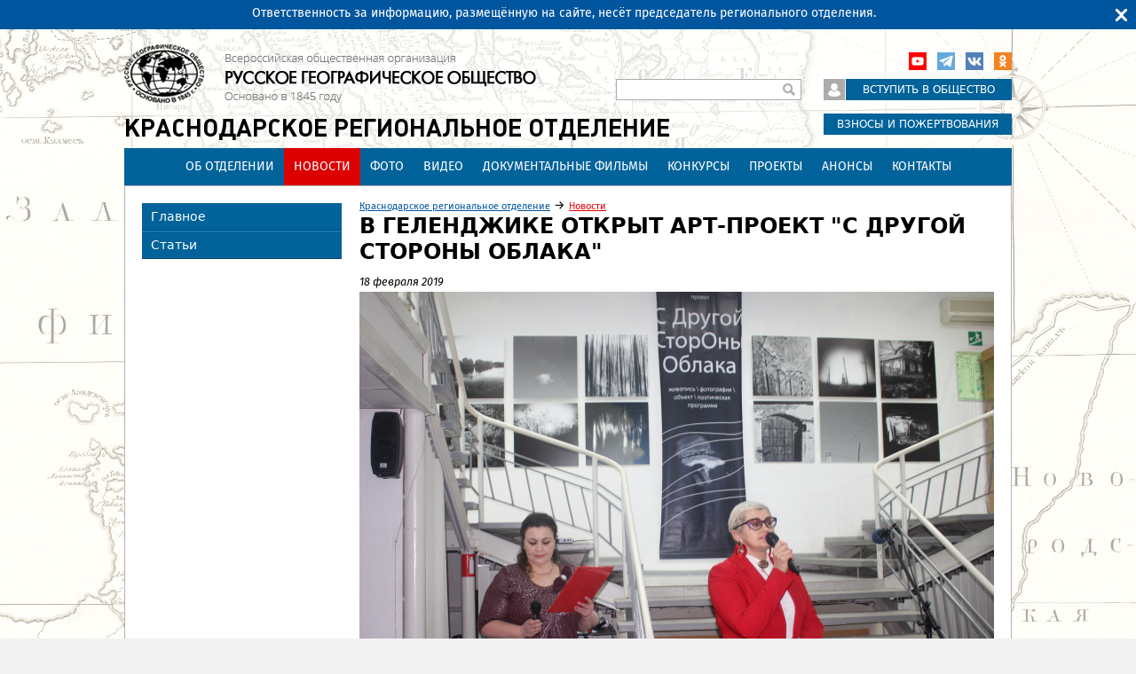

--- FILE ---
content_type: text/html; charset=utf-8
request_url: https://www.rgo.ru/ru/article/v-gelendzhike-otkryt-art-proekt-s-drugoy-storony-oblaka
body_size: 42820
content:
<!DOCTYPE html>
<!--[if IEMobile 7]><html class="iem7"  lang="ru" dir="ltr"><![endif]-->
<!--[if lte IE 6]><html class="lt-ie9 lt-ie8 lt-ie7"  lang="ru" dir="ltr"><![endif]-->
<!--[if (IE 7)&(!IEMobile)]><html class="lt-ie9 lt-ie8"  lang="ru" dir="ltr"><![endif]-->
<!--[if IE 8]><html class="lt-ie9"  lang="ru" dir="ltr"><![endif]-->
<!--[if (gte IE 9)|(gt IEMobile 7)]><!--><html  lang="ru" dir="ltr" prefix="content: http://purl.org/rss/1.0/modules/content/ dc: http://purl.org/dc/terms/ foaf: http://xmlns.com/foaf/0.1/ rdfs: http://www.w3.org/2000/01/rdf-schema# sioc: http://rdfs.org/sioc/ns# sioct: http://rdfs.org/sioc/types# skos: http://www.w3.org/2004/02/skos/core# xsd: http://www.w3.org/2001/XMLSchema#"><!--<![endif]-->

<head>
  <meta charset="utf-8" />
<link rel="shortcut icon" href="https://www.rgo.ru/favicon.ico" type="image/vnd.microsoft.icon" />
<link rel="stylesheet" href="//vjs.zencdn.net/7.8.2/video-js.min.css" />
<meta name="yandex-verification" content="4863651831bed70f" /><script type="application/ld+json">
{"@context":"http:\/\/schema.org","@type":"BreadcrumbList","itemListElement":[{"@type":"ListItem","position":1,"item":{"name":"\u041a\u0440\u0430\u0441\u043d\u043e\u0434\u0430\u0440\u0441\u043a\u043e\u0435 \u0440\u0435\u0433\u0438\u043e\u043d\u0430\u043b\u044c\u043d\u043e\u0435 \u043e\u0442\u0434\u0435\u043b\u0435\u043d\u0438\u0435","@id":"https:\/\/www.rgo.ru\/ru\/krasnodar"}},{"@type":"ListItem","position":2,"item":{"name":"\u041d\u043e\u0432\u043e\u0441\u0442\u0438","@id":"https:\/\/www.rgo.ru\/ru\/krasnodar\/novosti"}}]}
</script><meta name="description" content="Первых гостей арт-проекта приветствовала председатель Геленджикского местного отделения Краснодарского регионального отделения РГО Юлия Соболева" />
<meta name="generator" content="Drupal 7 (https://www.drupal.org)" />
<link rel="canonical" href="https://www.rgo.ru/ru/article/v-gelendzhike-otkryt-art-proekt-s-drugoy-storony-oblaka" />
<link rel="shortlink" href="https://www.rgo.ru/ru/node/29001" />
<meta property="og:site_name" content="Русское географическое общество" />
<meta property="og:type" content="article" />
<meta property="og:url" content="https://www.rgo.ru/ru/article/v-gelendzhike-otkryt-art-proekt-s-drugoy-storony-oblaka" />
<meta property="og:title" content="В Геленджике открыт арт-проект &quot;С Другой СторОны Облака&quot;" />
<meta property="og:description" content="Первых гостей арт-проекта приветствовала председатель Геленджикского местного отделения Краснодарского регионального отделения РГО Юлия Соболева" />
<meta property="og:updated_time" content="2019-02-19T12:22:54+03:00" />
<meta property="og:image" content="https://www.rgo.ru/sites/default/files/node/29001/img-7661.jpg" />
<meta property="og:image:width" content="715" />
<meta property="og:image:height" content="475" />
<meta property="article:published_time" content="2019-02-18T23:06:53+03:00" />
<meta property="article:modified_time" content="2019-02-19T12:22:54+03:00" />
  <title>В Геленджике открыт арт-проект "С Другой СторОны Облака" | Русское географическое общество</title>

      <meta name="MobileOptimized" content="width">
    <meta name="HandheldFriendly" content="true">
    <meta name="viewport" content="width=device-width">
    <!--[if IEMobile]><meta http-equiv="cleartype" content="on"><![endif]-->

  <style>
@import url("https://www.rgo.ru/modules/system/system.base.css?sr2sgs");
@import url("https://www.rgo.ru/modules/system/system.messages.css?sr2sgs");
@import url("https://www.rgo.ru/modules/system/system.theme.css?sr2sgs");
</style>
<style>
@import url("https://www.rgo.ru/sites/all/libraries/mediaelement/build/mediaelementplayer.min.css?sr2sgs");
@import url("https://www.rgo.ru/sites/all/modules/contrib/views_slideshow/views_slideshow.css?sr2sgs");
@import url("https://www.rgo.ru/sites/all/modules/contrib/jquery_update/replace/ui/themes/base/minified/jquery.ui.core.min.css?sr2sgs");
@import url("https://www.rgo.ru/sites/all/modules/contrib/jquery_update/replace/ui/themes/base/minified/jquery.ui.theme.min.css?sr2sgs");
@import url("https://www.rgo.ru/sites/all/modules/contrib/jquery_update/replace/ui/themes/base/minified/jquery.ui.accordion.min.css?sr2sgs");
</style>
<style>
@import url("https://www.rgo.ru/sites/all/libraries/mediaelement/plugins/speed/speed.min.css?sr2sgs");
@import url("https://www.rgo.ru/sites/all/modules/contrib/calendar/css/calendar_multiday.css?sr2sgs");
@import url("https://www.rgo.ru/sites/all/modules/contrib/date/date_repeat_field/date_repeat_field.css?sr2sgs");
@import url("https://www.rgo.ru/modules/field/theme/field.css?sr2sgs");
@import url("https://www.rgo.ru/sites/all/modules/contrib/geofield_ymap/geofield_ymap.css?sr2sgs");
@import url("https://www.rgo.ru/sites/all/modules/contrib/logintoboggan/logintoboggan.css?sr2sgs");
@import url("https://www.rgo.ru/modules/node/node.css?sr2sgs");
@import url("https://www.rgo.ru/modules/search/search.css?sr2sgs");
@import url("https://www.rgo.ru/modules/user/user.css?sr2sgs");
@import url("https://www.rgo.ru/sites/all/modules/contrib/webform_confirm_email/webform_confirm_email.css?sr2sgs");
@import url("https://www.rgo.ru/sites/all/modules/contrib/views/css/views.css?sr2sgs");
</style>
<style>
@import url("https://www.rgo.ru/sites/all/modules/contrib/colorbox/styles/default/colorbox_style.css?sr2sgs");
@import url("https://www.rgo.ru/sites/all/modules/contrib/ctools/css/ctools.css?sr2sgs");
@import url("https://www.rgo.ru/sites/all/modules/contrib/slideshow_creator/slideshow_creator.css?sr2sgs");
@import url("https://www.rgo.ru/sites/all/modules/contrib/video/css/video.css?sr2sgs");
@import url("https://www.rgo.ru/sites/all/modules/contrib/views_slideshow/contrib/views_slideshow_cycle/views_slideshow_cycle.css?sr2sgs");
@import url("https://www.rgo.ru/sites/all/modules/contrib/compact_forms/compact_forms.css?sr2sgs");
@import url("https://www.rgo.ru/sites/all/modules/contrib/topbar_msg/topbar_msg.css?sr2sgs");
</style>

<!--[if lt IE 10]>
<style>
@import url("https://www.rgo.ru/sites/default/files/ctools/css/d41d8cd98f00b204e9800998ecf8427e.css?sr2sgs");
</style>
<![endif]-->
<style>
@import url("https://www.rgo.ru/sites/all/modules/rgom/css/common.theme.css?sr2sgs");
</style>
<style>
@import url("https://www.rgo.ru/sites/all/themes/rgo2013/css/normalize.css?sr2sgs");
@import url("https://www.rgo.ru/sites/all/themes/rgo2013/css/wireframes.css?sr2sgs");
@import url("https://www.rgo.ru/sites/all/themes/rgo2013/css/fixed-width.css?sr2sgs");
@import url("https://www.rgo.ru/sites/all/themes/rgo2013/css/tabs.css?sr2sgs");
@import url("https://www.rgo.ru/sites/all/themes/rgo2013/css/pages.css?sr2sgs");
@import url("https://www.rgo.ru/sites/all/themes/rgo2013/css/blocks.css?sr2sgs");
@import url("https://www.rgo.ru/sites/all/themes/rgo2013/css/navigation.css?sr2sgs");
@import url("https://www.rgo.ru/sites/all/themes/rgo2013/css/views-styles.css?sr2sgs");
@import url("https://www.rgo.ru/sites/all/themes/rgo2013/css/nodes.css?sr2sgs");
@import url("https://www.rgo.ru/sites/all/themes/rgo2013/css/comments.css?sr2sgs");
@import url("https://www.rgo.ru/sites/all/themes/rgo2013/css/forms.css?sr2sgs");
@import url("https://www.rgo.ru/sites/all/themes/rgo2013/css/fields.css?sr2sgs");
@import url("https://www.rgo.ru/sites/all/themes/rgo2013/css/regions.css?sr2sgs");
@import url("https://www.rgo.ru/sites/all/themes/rgo2013/css/english.css?sr2sgs");
@import url("https://www.rgo.ru/sites/all/themes/rgo2013/css/print.css?sr2sgs");
@import url("https://www.rgo.ru/sites/all/themes/rgo2013/css/admin.css?sr2sgs");
</style>
<style> body { background-image: url(https://www.rgo.ru/sites/default/files/background_images/bg6.jpg) }</style>
  <script src="https://www.rgo.ru/sites/all/libraries/modernizr/modernizr.min.js?sr2sgs"></script>
<script src="https://www.rgo.ru/sites/all/modules/contrib/jquery_update/replace/jquery/1.12/jquery.min.js?v=1.12.4"></script>
<script src="https://www.rgo.ru/misc/jquery-extend-3.4.0.js?v=1.12.4"></script>
<script src="https://www.rgo.ru/misc/jquery-html-prefilter-3.5.0-backport.js?v=1.12.4"></script>
<script src="https://www.rgo.ru/misc/jquery.once.js?v=1.2"></script>
<script src="https://www.rgo.ru/misc/drupal.js?sr2sgs"></script>
<script src="https://www.rgo.ru/sites/all/modules/contrib/jquery_update/js/jquery_browser.js?v=0.0.1"></script>
<script src="https://www.rgo.ru/sites/all/modules/contrib/jquery_update/replace/ui/ui/minified/jquery.ui.core.min.js?v=1.10.2"></script>
<script src="https://www.rgo.ru/sites/all/modules/contrib/jquery_update/replace/ui/ui/minified/jquery.ui.widget.min.js?v=1.10.2"></script>
<script src="https://www.rgo.ru/sites/all/libraries/mediaelement/build/mediaelement-and-player.min.js?v=4"></script>
<script src="https://www.rgo.ru/sites/all/modules/contrib/jquery_plugin/jquery.cycle.all.min.js?v=2.88"></script>
<script src="https://www.rgo.ru/sites/all/modules/contrib/views_slideshow/js/views_slideshow.js?v=1.0"></script>
<script src="https://www.rgo.ru/sites/all/modules/contrib/jquery_update/replace/ui/external/jquery.cookie.js?v=67fb34f6a866c40d0570"></script>
<script src="https://www.rgo.ru/sites/all/modules/contrib/jquery_update/replace/jquery.form/4/jquery.form.min.js?v=4.2.1"></script>
<script src="https://www.rgo.ru/sites/all/modules/contrib/jquery_update/replace/ui/ui/minified/jquery.ui.accordion.min.js?v=1.10.2"></script>
<script src="https://www.rgo.ru/misc/form-single-submit.js?v=7.101"></script>
<script src="https://www.rgo.ru/misc/ajax.js?v=7.101"></script>
<script src="https://www.rgo.ru/sites/all/modules/contrib/jquery_update/js/jquery_update.js?v=0.0.1"></script>
<script src="https://www.rgo.ru/sites/all/modules/contrib/admin_menu/admin_devel/admin_devel.js?sr2sgs"></script>
<script src="https://www.rgo.ru/sites/all/modules/contrib/entityreference/js/entityreference.js?sr2sgs"></script>
<script src="https://www.rgo.ru/sites/all/modules/contrib/smsframework/modules/sms_devel//js/sms_devel_virtualgw.js?sr2sgs"></script>
<script src="https://www.rgo.ru/sites/all/modules/contrib/spamspan/spamspan.js?sr2sgs"></script>
<script>(function(m,e,t,r,i,k,a){m[i]=m[i]||function(){(m[i].a=m[i].a||[]).push(arguments)}; m[i].l=1*new Date();k=e.createElement(t),a=e.getElementsByTagName(t)[0],k.async=1,k.src=r,a.parentNode.insertBefore(k,a)}) (window, document, "script", "https://mc.yandex.ru/metrika/tag.js", "ym"); ym(18146101, "init", { clickmap:true, trackLinks:true, accurateTrackBounce:true, webvisor:true, trackHash:true });</script>
<script src="https://www.rgo.ru/sites/default/files/languages/ru_4RHxZ44A481v_81rs2RpBEo4GiqndbYN9hmcQx_AyjM.js?sr2sgs"></script>
<script src="https://www.rgo.ru/sites/all/libraries/colorbox/jquery.colorbox-min.js?sr2sgs"></script>
<script src="https://www.rgo.ru/sites/all/modules/contrib/colorbox/js/colorbox.js?sr2sgs"></script>
<script src="https://www.rgo.ru/sites/all/modules/contrib/colorbox/styles/default/colorbox_style.js?sr2sgs"></script>
<script src="https://www.rgo.ru/sites/all/modules/contrib/mediaelement/mediaelement.js?sr2sgs"></script>
<script src="https://www.rgo.ru/sites/all/libraries/mediaelement/plugins/speed/speed.min.js?sr2sgs"></script>
<script src="https://www.rgo.ru/sites/all/libraries/mediaelement/plugins/speed/speed-i18n.js?sr2sgs"></script>
<script src="https://www.rgo.ru/sites/all/modules/contrib/slideshow_creator/slideshow_creator.js?sr2sgs"></script>
<script src="https://www.rgo.ru/sites/all/modules/contrib/video/js/video.js?sr2sgs"></script>
<script src="https://www.rgo.ru/sites/all/libraries/jquery.cycle/jquery.cycle.all.js?sr2sgs"></script>
<script src="https://www.rgo.ru/sites/all/libraries/json2/json2.js?sr2sgs"></script>
<script src="https://www.rgo.ru/sites/all/modules/contrib/views_slideshow/contrib/views_slideshow_cycle/js/views_slideshow_cycle.js?sr2sgs"></script>
<script src="https://www.rgo.ru/misc/progress.js?v=7.101"></script>
<script src="https://www.rgo.ru/sites/all/modules/contrib/compact_forms/compact_forms.js?sr2sgs"></script>
<script src="https://www.rgo.ru/sites/all/modules/contrib/topbar_msg/topbar_msg.js?sr2sgs"></script>
<script src="https://www.rgo.ru/sites/all/themes/rgo2013/js/jquery.textshadow.js?sr2sgs"></script>
<script src="https://www.rgo.ru/sites/all/themes/rgo2013/js/script.js?sr2sgs"></script>
<script>jQuery.extend(Drupal.settings, {"basePath":"\/","pathPrefix":"ru\/","setHasJsCookie":0,"ajaxPageState":{"theme":"rgo2013","theme_token":"4Ocvu6XiWcOT1-G9iLeT1Ydprvv5RHXZEHPkX2DtBBU","jquery_version":"1.12","jquery_version_token":"KK8iqte3tNZa4crRC3qgt3S8rqLwakDJviTjJH7lq-M","js":{"sites\/all\/libraries\/modernizr\/modernizr.min.js":1,"sites\/all\/modules\/contrib\/jquery_update\/replace\/jquery\/1.12\/jquery.min.js":1,"misc\/jquery-extend-3.4.0.js":1,"misc\/jquery-html-prefilter-3.5.0-backport.js":1,"misc\/jquery.once.js":1,"misc\/drupal.js":1,"sites\/all\/modules\/contrib\/jquery_update\/js\/jquery_browser.js":1,"sites\/all\/modules\/contrib\/jquery_update\/replace\/ui\/ui\/minified\/jquery.ui.core.min.js":1,"sites\/all\/modules\/contrib\/jquery_update\/replace\/ui\/ui\/minified\/jquery.ui.widget.min.js":1,"sites\/all\/libraries\/mediaelement\/build\/mediaelement-and-player.min.js":1,"sites\/all\/modules\/contrib\/jquery_plugin\/jquery.cycle.all.min.js":1,"sites\/all\/modules\/contrib\/views_slideshow\/js\/views_slideshow.js":1,"sites\/all\/modules\/contrib\/jquery_update\/replace\/ui\/external\/jquery.cookie.js":1,"sites\/all\/modules\/contrib\/jquery_update\/replace\/jquery.form\/4\/jquery.form.min.js":1,"sites\/all\/modules\/contrib\/jquery_update\/replace\/ui\/ui\/minified\/jquery.ui.accordion.min.js":1,"misc\/form-single-submit.js":1,"misc\/ajax.js":1,"sites\/all\/modules\/contrib\/jquery_update\/js\/jquery_update.js":1,"sites\/all\/modules\/contrib\/admin_menu\/admin_devel\/admin_devel.js":1,"sites\/all\/modules\/contrib\/entityreference\/js\/entityreference.js":1,"sites\/all\/modules\/contrib\/smsframework\/modules\/sms_devel\/\/js\/sms_devel_virtualgw.js":1,"sites\/all\/modules\/contrib\/spamspan\/spamspan.js":1,"0":1,"public:\/\/languages\/ru_4RHxZ44A481v_81rs2RpBEo4GiqndbYN9hmcQx_AyjM.js":1,"sites\/all\/libraries\/colorbox\/jquery.colorbox-min.js":1,"sites\/all\/modules\/contrib\/colorbox\/js\/colorbox.js":1,"sites\/all\/modules\/contrib\/colorbox\/styles\/default\/colorbox_style.js":1,"sites\/all\/modules\/contrib\/mediaelement\/mediaelement.js":1,"sites\/all\/libraries\/mediaelement\/plugins\/speed\/speed.min.js":1,"sites\/all\/libraries\/mediaelement\/plugins\/speed\/speed-i18n.js":1,"sites\/all\/modules\/contrib\/slideshow_creator\/slideshow_creator.js":1,"sites\/all\/modules\/contrib\/video\/js\/video.js":1,"sites\/all\/libraries\/jquery.cycle\/jquery.cycle.all.js":1,"sites\/all\/libraries\/json2\/json2.js":1,"sites\/all\/modules\/contrib\/views_slideshow\/contrib\/views_slideshow_cycle\/js\/views_slideshow_cycle.js":1,"misc\/progress.js":1,"sites\/all\/modules\/contrib\/compact_forms\/compact_forms.js":1,"sites\/all\/modules\/contrib\/topbar_msg\/topbar_msg.js":1,"sites\/all\/themes\/rgo2013\/js\/jquery.textshadow.js":1,"sites\/all\/themes\/rgo2013\/js\/script.js":1},"css":{"modules\/system\/system.base.css":1,"modules\/system\/system.menus.css":1,"modules\/system\/system.messages.css":1,"modules\/system\/system.theme.css":1,"sites\/all\/libraries\/mediaelement\/build\/mediaelementplayer.min.css":1,"sites\/all\/modules\/contrib\/views_slideshow\/views_slideshow.css":1,"misc\/ui\/jquery.ui.core.css":1,"misc\/ui\/jquery.ui.theme.css":1,"misc\/ui\/jquery.ui.accordion.css":1,"sites\/all\/libraries\/mediaelement\/plugins\/speed\/speed.min.css":1,"sites\/all\/modules\/contrib\/calendar\/css\/calendar_multiday.css":1,"sites\/all\/modules\/contrib\/date\/date_repeat_field\/date_repeat_field.css":1,"modules\/field\/theme\/field.css":1,"sites\/all\/modules\/contrib\/geofield_ymap\/geofield_ymap.css":1,"sites\/all\/modules\/contrib\/logintoboggan\/logintoboggan.css":1,"modules\/node\/node.css":1,"modules\/search\/search.css":1,"modules\/user\/user.css":1,"sites\/all\/modules\/contrib\/webform_confirm_email\/webform_confirm_email.css":1,"sites\/all\/modules\/contrib\/views\/css\/views.css":1,"sites\/all\/modules\/contrib\/colorbox\/styles\/default\/colorbox_style.css":1,"sites\/all\/modules\/contrib\/ctools\/css\/ctools.css":1,"sites\/all\/modules\/contrib\/slideshow_creator\/slideshow_creator.css":1,"sites\/all\/modules\/contrib\/video\/css\/video.css":1,"sites\/all\/modules\/contrib\/views_slideshow\/contrib\/views_slideshow_cycle\/views_slideshow_cycle.css":1,"sites\/all\/modules\/contrib\/compact_forms\/compact_forms.css":1,"sites\/all\/modules\/contrib\/topbar_msg\/topbar_msg.css":1,"public:\/\/ctools\/css\/d41d8cd98f00b204e9800998ecf8427e.css":1,"sites\/all\/modules\/rgom\/css\/common.theme.css":1,"sites\/all\/themes\/rgo2013\/system.menus.css":1,"sites\/all\/themes\/rgo2013\/css\/normalize.css":1,"sites\/all\/themes\/rgo2013\/css\/wireframes.css":1,"sites\/all\/themes\/rgo2013\/css\/fixed-width.css":1,"sites\/all\/themes\/rgo2013\/css\/page-backgrounds.css":1,"sites\/all\/themes\/rgo2013\/css\/tabs.css":1,"sites\/all\/themes\/rgo2013\/css\/pages.css":1,"sites\/all\/themes\/rgo2013\/css\/blocks.css":1,"sites\/all\/themes\/rgo2013\/css\/navigation.css":1,"sites\/all\/themes\/rgo2013\/css\/views-styles.css":1,"sites\/all\/themes\/rgo2013\/css\/nodes.css":1,"sites\/all\/themes\/rgo2013\/css\/comments.css":1,"sites\/all\/themes\/rgo2013\/css\/forms.css":1,"sites\/all\/themes\/rgo2013\/css\/fields.css":1,"sites\/all\/themes\/rgo2013\/css\/regions.css":1,"sites\/all\/themes\/rgo2013\/css\/english.css":1,"sites\/all\/themes\/rgo2013\/css\/print.css":1,"sites\/all\/themes\/rgo2013\/css\/admin.css":1,"0":1}},"colorbox":{"opacity":"0.85","current":"{current} \u0438\u0437 {total}","previous":"\u00ab \u041f\u0440\u0435\u0434\u044b\u0434\u0443\u0449\u0438\u0439","next":"\u0421\u043b\u0435\u0434\u0443\u044e\u0449\u0438\u0439 \u00bb","close":"\u0417\u0430\u043a\u0440\u044b\u0442\u044c","maxWidth":"98%","maxHeight":"98%","fixed":true,"mobiledetect":true,"mobiledevicewidth":"480px","file_public_path":"\/sites\/default\/files","specificPagesDefaultValue":"admin*\nimagebrowser*\nimg_assist*\nimce*\nnode\/add\/*\nnode\/*\/edit\nprint\/*\nprintpdf\/*\nsystem\/ajax\nsystem\/ajax\/*"},"jcarousel":{"ajaxPath":"\/ru\/jcarousel\/ajax\/views"},"mediaelementAll":true,"viewsSlideshow":{"headimage_node-entity_view_1_1":{"methods":{"goToSlide":["viewsSlideshowPager","viewsSlideshowSlideCounter","viewsSlideshowCycle"],"nextSlide":["viewsSlideshowPager","viewsSlideshowSlideCounter","viewsSlideshowCycle"],"pause":["viewsSlideshowControls","viewsSlideshowCycle"],"play":["viewsSlideshowControls","viewsSlideshowCycle"],"previousSlide":["viewsSlideshowPager","viewsSlideshowSlideCounter","viewsSlideshowCycle"],"transitionBegin":["viewsSlideshowPager","viewsSlideshowSlideCounter"],"transitionEnd":[]},"paused":0}},"viewsSlideshowCycle":{"#views_slideshow_cycle_main_headimage_node-entity_view_1_1":{"num_divs":1,"id_prefix":"#views_slideshow_cycle_main_","div_prefix":"#views_slideshow_cycle_div_","vss_id":"headimage_node-entity_view_1_1","effect":"fade","transition_advanced":0,"timeout":5000,"speed":700,"delay":0,"sync":1,"random":0,"pause":1,"pause_on_click":0,"play_on_hover":0,"action_advanced":0,"start_paused":0,"remember_slide":0,"remember_slide_days":1,"pause_in_middle":0,"pause_when_hidden":0,"pause_when_hidden_type":"full","amount_allowed_visible":"","nowrap":0,"pause_after_slideshow":0,"fixed_height":1,"items_per_slide":1,"wait_for_image_load":1,"wait_for_image_load_timeout":3000,"cleartype":0,"cleartypenobg":0,"advanced_options":"{}","advanced_options_choices":0,"advanced_options_entry":""}},"ajax":{"edit-submit":{"callback":"rgom_subscribe_subscribe_form_ajax","wrapper":"ajax-subscribe-form-wrapper-2","effect":"fade","event":"click","url":"\/ru\/article\/v-gelendzhike-otkryt-art-proekt-s-drugoy-storony-oblaka","submit":{"_triggering_element_name":"op","_triggering_element_value":"\u041f\u043e\u0434\u043f\u0438\u0441\u0430\u0442\u044c\u0441\u044f"}},"edit-submit--3":{"callback":"rgom_subscribe_subscribe_form_ajax","wrapper":"ajax-subscribe-form-wrapper-1","effect":"fade","event":"click","url":"\/ru\/article\/v-gelendzhike-otkryt-art-proekt-s-drugoy-storony-oblaka","submit":{"_triggering_element_name":"op","_triggering_element_value":"\u041f\u043e\u0434\u043f\u0438\u0441\u0430\u0442\u044c\u0441\u044f"}}},"urlIsAjaxTrusted":{"\/ru\/article\/v-gelendzhike-otkryt-art-proekt-s-drugoy-storony-oblaka":true},"compactForms":{"forms":["user-login-form","search-block-form"],"stars":2},"better_exposed_filters":{"views":{"side_banner":{"displays":{"block_2":{"filters":[]}}},"menu_top":{"displays":{"default":{"filters":[]},"menu_top_reg":{"filters":[]}}},"menu_side":{"displays":{"menu_side_reg":{"filters":[]}}}}},"TopBarMsg":{"message":"\u041e\u0442\u0432\u0435\u0442\u0441\u0442\u0432\u0435\u043d\u043d\u043e\u0441\u0442\u044c \u0437\u0430 \u0438\u043d\u0444\u043e\u0440\u043c\u0430\u0446\u0438\u044e, \u0440\u0430\u0437\u043c\u0435\u0449\u0451\u043d\u043d\u0443\u044e \u043d\u0430 \u0441\u0430\u0439\u0442\u0435, \u043d\u0435\u0441\u0451\u0442 \u043f\u0440\u0435\u0434\u0441\u0435\u0434\u0430\u0442\u0435\u043b\u044c \u0440\u0435\u0433\u0438\u043e\u043d\u0430\u043b\u044c\u043d\u043e\u0433\u043e \u043e\u0442\u0434\u0435\u043b\u0435\u043d\u0438\u044f.","link_text":"","link":"","color_bg":"#00569E","color_text":"#ffffff","color_link":"#F3FA25","autohide":0,"autohide_seconds":"5","link_target":"_blank"},"js":{"tokens":[]}});</script>
      <!--[if lt IE 9]>
    <script src="/sites/all/themes/zen/js/html5-respond.js"></script>
    <![endif]-->
  </head>
<body class="html not-front not-logged-in one-sidebar sidebar-first page-node page-node- page-node-29001 node-type-post i18n-ru section-article has-content-system_main-1 has-content-rgom_subscribe_1-2 has-content-block_8-3 region-page user-role-1" >
      <p id="skip-link">
      <a href="#main-menu" class="element-invisible element-focusable">Перейти к содержимому</a>
    </p>
      
<div id="page">

  <header id="header" role="banner">

          <a href="/ru" title="Главная" rel="home" id="logo"><img src="https://www.rgo.ru/sites/default/files/logo-black_2.png" alt="Главная" /></a>
              <a href="/ru/krasnodar" title="Краснодарское региональное отделение" rel="region_home" id="reg_site_name">Краснодарское региональное отделение</a>
    
    
    
      <div class="header__region region region-header">
    <div id="block-block-9" class="block block-block first odd">

      
  <!-- VK JS API -->
<script type="text/javascript" src="//vk.com/js/api/openapi.js?96"></script>
<script type="text/javascript">
<!--//--><![CDATA[// ><!--
VK.init({apiId: 3683488, onlyWidgets: true});
//--><!]]>
</script>

<!-- Rating Mail.ru counter -->
<script type="text/javascript">
<!--//--><![CDATA[// ><!--

var _tmr = window._tmr || (window._tmr = []);
_tmr.push({id: "3244797", type: "pageView", start: (new Date()).getTime(), pid: "USER_ID"});
(function (d, w, id) {
  if (d.getElementById(id)) return;
  var ts = d.createElement("script"); ts.type = "text/javascript"; ts.async = true; ts.id = id;
  ts.src = "https://top-fwz1.mail.ru/js/code.js";
  var f = function () {var s = d.getElementsByTagName("script")[0]; s.parentNode.insertBefore(ts, s);};
  if (w.opera == "[object Opera]") { d.addEventListener("DOMContentLoaded", f, false); } else { f(); }
})(document, window, "topmailru-code");

//--><!]]>
</script><noscript><div>
<img src="https://top-fwz1.mail.ru/counter?id=3244797;js=na" style="border:0;position:absolute;left:-9999px;" alt="Top.Mail.Ru" />
</div></noscript>
<!-- //Rating Mail.ru counter -->

<!-- Rating@Mail.ru counter dynamic remarketing appendix -->
<script type="text/javascript">
<!--//--><![CDATA[// ><!--

var _tmr = _tmr || [];
_tmr.push({
    type: 'itemView',
    productid: 'VALUE',
    pagetype: 'VALUE',
    list: 'VALUE',
    totalvalue: 'VALUE'
});

//--><!]]>
</script>
<!-- // Rating@Mail.ru counter dynamic remarketing appendix -->

</div><!-- /.block -->
<div id="block-block-7" class="block block-block even">

      
  <p><a class="ok" href="http://ok.ru/group/52676880105689" rel="noopener noreferrer" target="_blank">Одноклассники</a></p>

<!--
<p><a class="inst" href="https://instagram.com/rgo_1845/" rel="noopener noreferrer" target="_blank">Instagram</a></p>

<p><a class="twitter" href="https://twitter.com/rgo_ru/" rel="noopener noreferrer" target="_blank">Twitter</a></p>

<p><a class="fb" href="http://www.facebook.com/rgoclub/" rel="noopener noreferrer" target="_blank">Facebook</a></p>
-->
<p><a class="vk" href="http://vk.com/rgoclub" rel="noopener noreferrer" target="_blank">вКонтакте</a></p>

<p><a class="tg" href="https://t.me/rgo1845" rel="noopener noreferrer" target="_blank">Telegram</a></p>

<p><a class="youtube" href="https://www.youtube.com/channel/UCMgAJsnI00fDZ592Fh5PCWQ" rel="noopener noreferrer" target="_blank">YouTube</a></p>

</div><!-- /.block -->
<div id="block-block-3" class="block block-block odd">

      
  <p><a class="lk" href="https://lk.rgo.ru"><span class="icon"> </span></a><a class="join" href="/ru/page/vstuplenie-v-obshchestvo"><span class="link">Вступить в общество</span></a></p>

<p><a class="card" href="/ru/payment"><span class="icon"> </span><span class="link">Взносы и пожертвования</span></a></p>

</div><!-- /.block -->
<div id="block-search-form" class="block block-search even" role="search">

      
  <form action="/ru/article/v-gelendzhike-otkryt-art-proekt-s-drugoy-storony-oblaka" method="post" id="search-block-form" accept-charset="UTF-8"><div><div class="container-inline">
      <h2 class="element-invisible">Форма поиска</h2>
    <div class="form-item form-type-textfield form-item-search-block-form">
  <label class="element-invisible" for="edit-search-block-form--2">Поиск </label>
 <input title="Введите ключевые слова для поиска." type="text" id="edit-search-block-form--2" name="search_block_form" value="" size="15" maxlength="128" class="form-text" />
</div>
<div class="form-actions form-wrapper" id="edit-actions"><input type="submit" id="edit-submit--2" name="op" value="Поиск" class="form-submit" /></div><input type="hidden" name="form_build_id" value="form-dPZbwbGvGUtG5mvfMTQ4xw1dbAHMNBOiCVLN1l_-q44" />
<input type="hidden" name="form_id" value="search_block_form" />
</div>
</div></form>
</div><!-- /.block -->
<div id="block-block-25" class="block block-block odd">

      
  <p><a href="/ru/partners">Программа лояльности</a></p>
<!--<p><a href="/ru/obshchestvo/kontakty">Контакты</a></p>-->

</div><!-- /.block -->
<div id="block-views-menu-top-menu-top-reg" class="block block-views last even">

      
  <div class="view view-menu-top view-id-menu_top view-display-id-menu_top_reg view-dom-id-628f57634d32b1f92605030e9a98594c">
        
  
  
      <div class="view-content">
      <div class="item-list">    <ul>          <li class="views-row-odd views-row-first highlight-0 tid-1659">  
          <a href="/ru/krasnodar/ob-otdelenii">Об отделении</a>
<div class="children"><div class="view view-menu-top view-id-menu_top view-display-id-default view-dom-id-bae792090b82251893825ed22c768892">
        
  
  
  
  
  
  
  
  
  
</div></div>  </li>
          <li class="views-row-even highlight-0 active tid-1103">  
          <a href="/ru/krasnodar/novosti">Новости</a>
<div class="children"><div class="view view-menu-top view-id-menu_top view-display-id-default view-dom-id-b5d913b03fef695a8de69efff0abb1c8">
        
  
  
  
  
  
  
  
  
  
</div></div>  </li>
          <li class="views-row-odd highlight-0 tid-1510">  
          <a href="/ru/krasnodar/foto">Фото</a>
<div class="children"><div class="view view-menu-top view-id-menu_top view-display-id-default view-dom-id-74efb551718ff9643a8cca5b475cdfbc">
        
  
  
  
  
  
  
  
  
  
</div></div>  </li>
          <li class="views-row-even highlight-0 tid-2780">  
          <a href="/ru/krasnodar/video">Видео</a>
<div class="children"><div class="view view-menu-top view-id-menu_top view-display-id-default view-dom-id-423b3d1c014b002a7320e509ac4b70f7">
        
  
  
  
  
  
  
  
  
  
</div></div>  </li>
          <li class="views-row-odd highlight-0 tid-8658">  
          <a href="/ru/krasnodar/dokumentalnye-filmy">Документальные фильмы</a>
<div class="children"><div class="view view-menu-top view-id-menu_top view-display-id-default view-dom-id-70a2938d61e295d6266fd7fca1153b67">
        
  
  
  
  
  
  
  
  
  
</div></div>  </li>
          <li class="views-row-even highlight-0 tid-7923">  
          <a href="/ru/krasnodar/konkursy">Конкурсы</a>
<div class="children"><div class="view view-menu-top view-id-menu_top view-display-id-default view-dom-id-5b228be4ec30501776cef03efd280fe7">
        
  
  
  
  
  
  
  
  
  
</div></div>  </li>
          <li class="views-row-odd highlight-0 tid-1697">  
          <a href="/ru/krasnodarskoe-regionalnoe-otdelenie/proekty">Проекты</a>
<div class="children"><div class="view view-menu-top view-id-menu_top view-display-id-default view-dom-id-3c9eda8ac06a71656d8a96afabb10ce0">
        
  
  
  
  
  
  
  
  
  
</div></div>  </li>
          <li class="views-row-even highlight-0 tid-2794">  
          <a href="/ru/krasnodar/anonsy">Анонсы</a>
<div class="children"><div class="view view-menu-top view-id-menu_top view-display-id-default view-dom-id-a9d2644504c08994ff909f6af17e39dd">
        
  
  
  
  
  
  
  
  
  
</div></div>  </li>
          <li class="views-row-odd views-row-last highlight-0 tid-1645">  
          <a href="/ru/krasnodar/kontakty">Контакты</a>
<div class="children"><div class="view view-menu-top view-id-menu_top view-display-id-default view-dom-id-803e4402e958633b5523e00138ef90d7">
        
  
  
  
  
  
  
  
  
  
</div></div>  </li>
      </ul></div>    </div>
  
  
  
  
  
  
  
</div>
</div><!-- /.block -->
  </div>

  </header>

  <div id="main">

    
    <div id="content" class="column" role="main">
                  <nav class="breadcrumb" role="navigation"><h2 class="element-invisible">Вы здесь</h2><ol><li class="first"><a href="/ru/krasnodar">Краснодарское региональное отделение</a> → </li><li class="last"><a href="/ru/krasnodar/novosti">Новости</a></li></ol></nav>      <a id="main-content"></a>
                    <h1 class="title" id="page-title"><span>В Геленджике открыт арт-проект &quot;С Другой СторОны Облака&quot;</span></h1>
                                                


<article class="node-29001 node node-post view-mode-full clearfix" about="/ru/article/v-gelendzhike-otkryt-art-proekt-s-drugoy-storony-oblaka" typeof="sioc:Item foaf:Document">

      <header>
                  <span property="dc:title" content="В Геленджике открыт арт-проект &quot;С Другой СторОны Облака&quot;" class="rdf-meta element-hidden"></span>
              <p class="submitted">
                    <span property="dc:date dc:created" content="2019-02-18T23:06:53+03:00" datatype="xsd:dateTime" rel="sioc:has_creator"><time pubdate datetime="2019-02-18T23:06:53+03:00">18 февраля 2019</time></span>        </p>
      
          </header>
  
  <div class="view view-headimage-node view-id-headimage_node view-display-id-entity_view_1 view-dom-id-0292b8efa315fbf2f91ca73acfb19f53">
      
  
  
  
      <div class="view-content">
      
  <div class="skin-default">
    
    <div id="views_slideshow_cycle_main_headimage_node-entity_view_1_1" class="views_slideshow_cycle_main views_slideshow_main"><div id="views_slideshow_cycle_teaser_section_headimage_node-entity_view_1_1" class="views-slideshow-cycle-main-frame views_slideshow_cycle_teaser_section">
  <div id="views_slideshow_cycle_div_headimage_node-entity_view_1_1_0" class="views-slideshow-cycle-main-frame-row views_slideshow_cycle_slide views_slideshow_slide views-row-1 views-row-first views-row-odd" >
  <div class="views-slideshow-cycle-main-frame-row-item views-row views-row-0 views-row-odd views-row-first">
    
  <div class="views-field views-field-field-headimage">        <div class="field-content"><img typeof="foaf:Image" src="https://www.rgo.ru/sites/default/files/styles/head_image_article/public/node/29001/img-7661.jpg?itok=n-zGSpAj" width="715" height="475" alt="" /><div class="image-title"></div></div>  </div></div>
</div>
</div>
</div>
      </div>
    </div>
  
  
  
  
  
  
</div> <div class="field field-name-body field-type-text-with-summary field-label-hidden js-mediator-article"><div class="field-items"><div class="field-item even" property="content:encoded"><p class="MsoNormal">В Городском выставочном зале города-курорта начал работу художественно-поэтический проект, инициированный Геленджикским местным отделением Краснодарского регионального отделения Русского географического общества совместно со школой-студией дизайна и фотографии "Айсиэль".</p>
<p class="MsoNormal">Первых гостей арт-проекта приветствовала председатель Геленджикского местного отделения Краснодарского регионального отделения Русского географического общества Юлия Соболева.  </p>
<p class="MsoNormal">"Открыт действительно масштабный проект: в нем соединены воедино почти все виды искусств: поэзия, музыка, фотография, живопись, графика, скульптура, книжная графика. Этот проект объединяет различных талантливых и одаренных людей, для которых творчество – это способность созидать, это возможность дать людям способ по-иному взглянуть на окружающий мир", – рассказала Юлия Соболева.</p>
<div class="media media-element-container media-full_width">
<div id="file-150072" class="file file-image file-image-jpeg">
<h2 class="element-invisible"><a href="/ru/file/img-7762jpg">img_7762.jpg</a></h2>
<div class="content">
    <a href="/sites/default/files/styles/full_view/public/media/2019-02-18/img_7762.jpg?itok=GjDzkuR6" title="" class="colorbox" data-colorbox-gallery="gallery-file-150072-1Bgfk3y6pRU" data-cbox-img-attrs="{&quot;title&quot;: &quot;&quot;, &quot;alt&quot;: &quot;&quot;}"><img class="media-element file-full-width" data-delta="1" typeof="foaf:Image" src="/sites/default/files/styles/article_full/public/media/2019-02-18/img_7762.jpg?itok=HoLa9FBC" alt="" title="" /></a>  </div>
</div>
</div>
<p class="MsoNormal">В ходе реализации проекта "С Другой СторОны Облака" пройдет выставка фотографий и дизайнерских произведений преподавателей и учащихся школы "Айсиэль", а также запланирован ряд встреч литературных объединений и студий Геленджика: "Слово", "Орфей", "Планета слов" и молодежного центра "Пульс".</p>
<p class="MsoNormal">В программе проекта "С Другой СторОны Облака" будут представлены фотографии, рассказывающие об уникальном природном богатстве Краснодарского края, и художественные полотна, посвященные истории и географии города Геленджика.</p>
<p class="MsoNormal">Ежедневно любители поэзии будут встречаться с местными мастерами слова. Среди них Валентина Гончарова, Александр Ковалев, Владимир Царев, Юлия Соболева, Наталья Окенчиц, Галина Слайковская, Евгений Жираковский, Галина Гладкая, Елена Кефалиди и другие.</p>
<p class="MsoNormal">Посетить события художественно-поэтического проекта можно до 3 марта по адресу: г. Геленджик, ул. Островского, 16 (Городской выставочный зал).</p>
<p class="MsoNormal">Приглашаем всех жителей и гостей Геленджика принять участие в творческом проекте "С Другой СторОны Облака"!</p>
<p class="MsoNormal">Вход свободный.</p>
<p class="MsoNormal"> </p>
</div></div></div>
  
  
</article>
<div id="block-rgom-subscribe-1" class="block block-rgom-subscribe even">

      
  <form action="/ru/article/v-gelendzhike-otkryt-art-proekt-s-drugoy-storony-oblaka" method="post" id="rgom-subscribe-subscribe-form--2" accept-charset="UTF-8"><div><div id="ajax-subscribe-form-wrapper-1" class="form-wrapper"><h2>Подпишитесь на еженедельную рассылку РГО</h2><p>Самые интересные материалы нашего сайта, набор в экспедиции, анонсы лекций и выставок. Только наука и никакой политики.</p><div class="form-item form-type-textfield form-item-email">
  <label class="element-invisible" for="edit-email--2">Ваш адрес e-mail <span class="form-required" title="Это поле обязательно для заполнения.">*</span></label>
 <input placeholder="Ваш адрес e-mail" type="text" id="edit-email--2" name="email" value="" size="60" maxlength="128" class="form-text required" />
</div>
<input type="submit" id="edit-submit--3" name="op" value="Подписаться" class="form-submit" /></div><input type="hidden" name="form_build_id" value="form-CNMZGt0-O1Nyi95DFuGmNyZAi077rtPxQ_sTZJgbsCs" />
<input type="hidden" name="form_id" value="rgom_subscribe_subscribe_form" />
</div></form>
</div><!-- /.block -->
<div id="block-block-8" class="block block-block last odd">

      
  <!--
<div class="fb-like" data-send="true" data-layout="button_count" data-width="450" data-show-faces="false" data-font="arial"></div>
-->

<div id="vk_like"></div><script type="text/javascript">
<!--//--><![CDATA[// ><!--
VK.Widgets.Like("vk_like", {type: "button", height: 18});
//--><!]]>
</script>
<!--
<a href="https://twitter.com/share" class="twitter-share-button" data-via="rgo_ru" data-lang="ru">Твитнуть</a>
<script>!function(d,s,id){var js,fjs=d.getElementsByTagName(s)[0],p=/^http:/.test(d.location)?'http':'https';if(!d.getElementById(id)){js=d.createElement(s);js.id=id;js.src=p+'://platform.twitter.com/widgets.js';fjs.parentNode.insertBefore(js,fjs);}}(document, 'script', 'twitter-wjs');</script>
-->

<div id="ok_shareWidget"></div>
<script>
<!--//--><![CDATA[// ><!--

!function (d, id, did, st) {
  var js = d.createElement("script");
  js.src = "//connect.ok.ru/connect.js";
  js.onload = js.onreadystatechange = function () {
  if (!this.readyState || this.readyState == "loaded" || this.readyState == "complete") {
    if (!this.executed) {
      this.executed = true;
      setTimeout(function () {
        OK.CONNECT.insertShareWidget(id,did,st);
      }, 0);
    }
  }};
  d.documentElement.appendChild(js);
}(document,"ok_shareWidget",document.URL,"{width:170,height:30,st:'rounded',sz:20,ck:3}");

//--><!]]>
</script>

</div><!-- /.block -->
    </div><!-- /#content -->

    <div id="navigation">

      
      
    </div><!-- /#navigation -->

    
          <aside class="sidebars">
          <section class="region region-sidebar-first column sidebar">
    <div id="block-views-menu-side-menu-side-reg" class="block block-views first last odd">

      
  <div class="view view-menu-side view-id-menu_side view-display-id-menu_side_reg view-dom-id-12ac8cdc5bb335f5616065e6992cc8eb">
        
  
  
      <div class="view-content">
      <div class="item-list">    <ul>          <li class="views-row-odd views-row-first highlight-0 tid-9026">  
          <a href="/ru/krasnodar/novosti/glavnoe">Главное</a>  </li>
          <li class="views-row-even views-row-last highlight-0 tid-9024">  
          <a href="/ru/krasnodar/novosti/stati">Статьи</a>  </li>
      </ul></div>    </div>
  
  
  
  
  
  
  
</div>
</div><!-- /.block -->
  </section>
              </aside><!-- /.sidebars -->
    
    
  </div><!-- /#main -->

  
</div><!-- /#page -->

  <div class="region region-bottom">
    <div class="wrapper">
    <div id="block-block-4" class="block block-block first odd">

      
  <p>© ВОО "Русское географическое общество", 2013-2026 г.</p>
<p><a href="/ru/node/13585">Условия использования материалов</a> <a href="/node/20192">Политика защиты и обработки персональных данных</a></p>
</div><!-- /.block -->
<div id="block-block-20" class="block block-block even">

      
  <p>Ответственность за информацию, размещённую на сайте, несёт председатель регионального отделения.</p>

</div><!-- /.block -->
<div id="block-block-10" class="block block-block last odd">

      
  <p><a href="/" class="logo">На главную</a></p>
</div><!-- /.block -->
    </div>
  </div>

<!--
<div id="zaglushka">
<a class="close" href="#"></a>
</div>
<div id="fade"></div>
-->


  </body>
</html>
